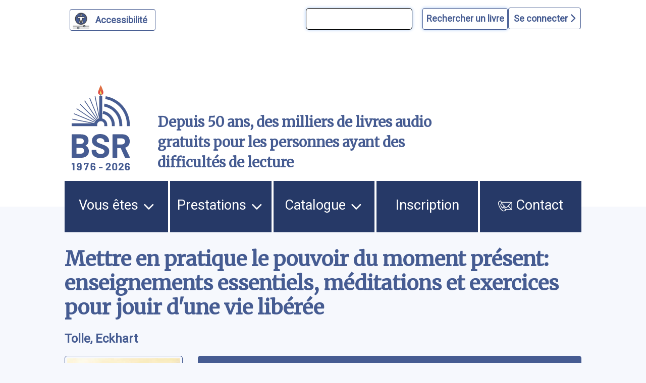

--- FILE ---
content_type: text/html; charset=UTF-8
request_url: https://www.bibliothequesonore.ch/livre/33455
body_size: 12003
content:
<!DOCTYPE html>
<html lang="fr" dir="ltr">
	<head>
		<meta charset="utf-8" />
<meta name="Generator" content="Drupal 10 (https://www.drupal.org)" />
<meta name="MobileOptimized" content="width" />
<meta name="HandheldFriendly" content="true" />
<meta name="viewport" content="width=device-width, initial-scale=1.0" />
<script>var ct_check_js_val = '4b3ebb910398fde9c647102d9f255cae';var drupal_ac_antibot_cookie_value = '628e65e9106b2970f99179695c7f56bf609d9b6bf49ec040bbeb7f9d80270d5d';var ct_use_cookies = 1;var ct_use_alt_cookies = 0;var ct_capture_buffer = 0;</script>
<link rel="icon" href="/themes/custom/bsr/favicon.ico" type="image/vnd.microsoft.icon" />

			<title>Mettre en pratique le pouvoir du moment présent: enseignements essentiels, méditations et exercices pour jouir d'une vie libérée | Bibliothèque Sonore Romande</title>
			<link rel="stylesheet" media="all" href="/sites/default/files/css/css_S5hENg2401mPulUUL6SbNzW-hCzhAhRdSXJAATHTpLQ.css?delta=0&amp;language=fr&amp;theme=bsr&amp;include=eJxFjG0KAjEMBS9UyZEkrY9uJf0gLyvU04sL4r8ZBibTpdrMainT7099KYu3FfLV2At6QB9XJNTLIQ6eFrwxtrVRUzElt2QlftxBagVTmQ4Z07taeyNN11Gx7KT8MXEz0K_BB9BbOE0" />
<link rel="stylesheet" media="all" href="/sites/default/files/css/css_iIfGzKW6uCVHm6XO2-8e7nds9Pxx4kzfNqVPnAf416g.css?delta=1&amp;language=fr&amp;theme=bsr&amp;include=eJxFjG0KAjEMBS9UyZEkrY9uJf0gLyvU04sL4r8ZBibTpdrMainT7099KYu3FfLV2At6QB9XJNTLIQ6eFrwxtrVRUzElt2QlftxBagVTmQ4Z07taeyNN11Gx7KT8MXEz0K_BB9BbOE0" />
<link rel="stylesheet" media="all" href="https://stackpath.bootstrapcdn.com/bootstrap/4.4.1/css/bootstrap.min.css" />
<link rel="stylesheet" media="all" href="https://cdnjs.cloudflare.com/ajax/libs/font-awesome/6.1.1/css/all.min.css" />
<link rel="stylesheet" media="all" href="/sites/default/files/css/css_Z5gE-XIeqegvIHXy_LGOrQq65htQOFVnf7bgXkyrz4s.css?delta=4&amp;language=fr&amp;theme=bsr&amp;include=eJxFjG0KAjEMBS9UyZEkrY9uJf0gLyvU04sL4r8ZBibTpdrMainT7099KYu3FfLV2At6QB9XJNTLIQ6eFrwxtrVRUzElt2QlftxBagVTmQ4Z07taeyNN11Gx7KT8MXEz0K_BB9BbOE0" />

				</head>
				<body class="path-livre">
										<a href="#main-content" class="visually-hidden">
						Aller au contenu principal
					</a>
					<a href="#block-bsr-main-menu" class="visually-hidden">
						Aller au menu principal
					</a>
					<a href="/" class="visually-hidden">
						Aller à la page d'accueil
					</a>
					<a href="/recherche#edit-maingroup" class="visually-hidden">
						Aller à la recherche avancée dans le catalogue
					</a>
					<a href="/sitemap#block-bsr-content" class="visually-hidden">
						Aller au plan du site
					</a>
					
					  <div class="dialog-off-canvas-main-canvas" data-off-canvas-main-canvas>
    


<div class="layout-container">

	<header role="banner" class="row">
		
<button id="a11y-setting" class="a11y-setting" type="button" aria-label="Personnaliser l'apparence" aria-hidden="true" tabindex="-1"></button>




	<div class="region region-header">
		<div id="block-recherchesimpletop" class="block block-block-content block-block-contentaf24d3dc-772b-4c0a-ade4-0a948659311d">
  
    
      
            <div class="clearfix text-formatted field field--name-body field--type-text-with-summary field--label-hidden field__item"><form id="bsr-quick-top-search" name="bsr-quick-top-search" role="search" aria-label="Recherche de livres simple"><p><input class="bsr-quick-top-search-text" title="terme à rechercher, titre, auteur ou numéro du livre" name="text" type="search"> <input class="bsr-quick-top-search-submit" name="submit" type="submit" value="Rechercher un livre"></p></form></div>
      
  </div>
<div id="block-bsr-login" class="block block-bsr-login">
  
    
      <a id="connect" href="#">Se connecter <i class="fa-solid fa-chevron-right"></i> </a>
  </div>
<div id="block-connexionutilisateur" role="form" class="block block-user block-user-login-block">
  
    
      <form class="user-login-form" data-drupal-selector="user-login-form" action="/livre/33455?destination=/livre/33455" method="post" id="user-login-form" accept-charset="UTF-8">
  <div class="js-form-item form-item js-form-type-textfield form-type-textfield js-form-item-name form-item-name">
      <label for="edit-name" class="js-form-required form-required">Numéro BSR</label>
        <input autocorrect="none" autocapitalize="none" spellcheck="false" autocomplete="username" data-drupal-selector="edit-name" type="text" id="edit-name" name="name" value="" size="15" maxlength="60" class="form-text required" required="required" aria-required="true" />

        </div>
<div class="js-form-item form-item js-form-type-password form-type-password js-form-item-pass form-item-pass">
      <label for="edit-pass" class="js-form-required form-required">Mot de passe</label>
        <input autocomplete="current-password" data-drupal-selector="edit-pass" type="password" id="edit-pass" name="pass" size="15" maxlength="128" class="form-text required" required="required" aria-required="true" />

        </div>
<input autocomplete="off" data-drupal-selector="form-cbu3n2mz2xnuhxd0dxw-uacjgoze62brflgtvnjcbxk" type="hidden" name="form_build_id" value="form-cBU3N2mz2XNuhxd0DXW-uAcJGOZe62BrflgtvnjCBxk" />
<input data-drupal-selector="edit-user-login-form" type="hidden" name="form_id" value="user_login_form" />
<div data-drupal-selector="edit-actions" class="form-actions js-form-wrapper form-wrapper" id="edit-actions"><input data-drupal-selector="edit-submit" type="submit" id="edit-submit" name="op" value="Se connecter" class="button js-form-submit form-submit" />
</div>

</form>
<div class="item-list"><ul><li><a href="/user/password" title="Envoyer les instructions de réinitialisation par courriel." class="request-password-link">Réinitialiser votre mot de passe</a></li></ul></div>
  </div>

	</div>

<div class="banner">
	<div class="container">
		<div class="row">
			<div class="logo col-lg-2 col-md-3 col-sm-6 my-auto">
				<a href="/" aria-hidden="true" style="display:block;">
					<img id="uci_link" class="main-logo" src="/sites/default/files/image/2025-12/bsr-50ans.svg" alt="logo site bsr"/>
				</a>
							</div>
			<div class="slogan col-lg-7 col-md-6 col-sm-6 my-auto">
				Depuis 50 ans, des milliers de livres audio gratuits pour les personnes ayant des difficultés de lecture
			</div>

			<div class="don col-lg-3 col-md-3 col-sm-12 my-auto">
				<a href="/nous-soutenir">
					<img style="max-width:100%;" src="/sites/default/files/image/2023-03/zewo.png" alt="faire un don"/>
				</a>
			</div>
		</div>
	</div>
</div>

		
	</header>
	<a id="mainnav" class="sr-only" tabindex="-1" role="paragraph">Menu principal</a>
	  <div class="region region-primary-menu">
    <nav role="navigation" aria-labelledby="block-bsr-main-menu-menu" id="block-bsr-main-menu" class="block block-menu navigation menu--main">
            
  <h2 class="visually-hidden" id="block-bsr-main-menu-menu">Navigation principale</h2>
  

        <button class="button-menu" aria-expanded="false">
	<p>Menu</p>
	<img src="/sites/default/files/image/2023-09/bars-solid.svg" alt="">
</button>

							<ul class="menu">
																	<li class="menu-item menu-item--expanded">
						<a href="/vous-etes">
														Vous êtes
															<img class="picto-menu" src="/sites/default/files/image/2023-09/open.svg" alt="">
													</a>
																					<ul class="menu">
																		<li class="menu-item">
						<a href="/vue">
															<img src="/sites/default/files/image/2023-01/Blind.svg" alt="">
														J&#039;ai du mal à lire à cause de ma vue, ou d&#039;une autre raison
													</a>
											</li>
														<li class="menu-item">
						<a href="/dyslexie">
															<img src="/sites/default/files/image/2023-01/Dyslexie.svg" alt="">
														J&#039;ai du mal à lire en raison d&#039;un trouble dys ou de l&#039;attention
													</a>
											</li>
														<li class="menu-item">
						<a href="/professionnels">
															<img src="/sites/default/files/image/2023-01/Pro.svg" alt="">
														Je suis un professionnel dans le domaine de la santé ou du social
													</a>
											</li>
														<li class="menu-item">
						<a href="/jaccompagne-des-eleves-ayant-des-difficultes-de-lecture">
														J&#039;accompagne des élèves ayant des difficultés de lecture
													</a>
											</li>
														<li class="menu-item">
						<a href="/proche-aidant">
															<img src="/sites/default/files/image/2023-01/Accompagnant.svg" alt="">
														J&#039;accompagne une personne ayant un handicap visuel
													</a>
											</li>
														<li class="menu-item">
						<a href="/lecteur-benevole">
															<img src="/sites/default/files/image/2023-01/Lecteur.svg" alt="">
														J&#039;aimerais devenir lectrice ou lecteur bénévole
													</a>
											</li>
							</ul>
			
											</li>
														<li class="menu-item menu-item--expanded">
						<a href="/prestations">
														Prestations
															<img class="picto-menu" src="/sites/default/files/image/2023-09/open.svg" alt="">
													</a>
																					<ul class="menu">
																		<li class="menu-item">
						<a href="/presentation-des-services">
														Présentation des services
													</a>
											</li>
														<li class="menu-item">
						<a href="/aide-et-support">
														Support et conseil
													</a>
											</li>
														<li class="menu-item">
						<a href="/actualites">
														Actualités
													</a>
											</li>
														<li class="menu-item">
						<a href="/choisir-les-livres">
														Choisir les livres
													</a>
											</li>
														<li class="menu-item">
						<a href="/obtenir-les-livres">
														Obtenir les livres
													</a>
											</li>
														<li class="menu-item">
						<a href="/ecouter-les-livres">
														Écouter les livres
													</a>
											</li>
														<li class="menu-item">
						<a href="/animations-culturelles">
														Animations culturelles et BSR apéro
													</a>
											</li>
														<li class="menu-item">
						<a href="/demande-de-lecture-scolaire">
														Demande de lecture scolaire
													</a>
											</li>
														<li class="menu-item">
						<a href="/abonnements">
														Abonnements supplémentaires
													</a>
											</li>
							</ul>
			
											</li>
														<li class="menu-item menu-item--expanded">
						<a href="/catalogue">
														Catalogue
															<img class="picto-menu" src="/sites/default/files/image/2023-09/open.svg" alt="">
													</a>
																					<ul class="menu">
																		<li class="menu-item">
						<a href="/recherche">
														Recherche avancée dans le catalogue
													</a>
											</li>
														<li class="menu-item">
						<a href="/prix-litteraires">
														Prix littéraires
													</a>
											</li>
														<li class="menu-item">
						<a href="/nouveautes">
														Nouveautés
													</a>
											</li>
														<li class="menu-item">
						<a href="/nouveautes-du-mois-par-genre">
														Nouveautés du mois par genre
													</a>
											</li>
														<li class="menu-item">
						<a href="/audiodescription">
														Films, séries et théâtre audiodécrits
													</a>
											</li>
														<li class="menu-item">
						<a href="/lectures-scolaires">
														Lectures scolaires
													</a>
											</li>
							</ul>
			
											</li>
														<li class="menu-item">
						<a href="/inscription">
														Inscription
													</a>
											</li>
														<li class="menu-item">
						<a href="/nous-contacter">
															<img class="picto-menu" src="/sites/default/files/image/2022-12/Contact.svg" alt="">
														Contact
													</a>
											</li>
							</ul>
			


  </nav>

  </div>

	
	
	
		<main role="main"> <a id="main-content" class="sr-only" tabindex="-1" role="paragraph">Contenu</a>

		
		<div class="layout-content">
			  <div class="region region-content">
    <div data-drupal-messages-fallback class="hidden"></div><div id="block-bsr-page-title" class="block block-core block-page-title-block">
  
    
      
  <h1 class="page-title">Mettre en pratique le pouvoir du moment présent: enseignements essentiels, méditations et exercices pour jouir d&#039;une vie libérée</h1>


  </div>
<div id="block-bsr-content" class="block block-system block-system-main-block">
  
    
      
	
<div class="bsr-book">
	<div class="book--info" id="book-33455">
					<div class="book--author mb-3">
				<a href="/rechercheBSR/auteur/Tolle%2C%20Eckhart" aria-label="auteur:Tolle, Eckhart">
					Tolle, Eckhart
				</a>
							</div>
				<div class="container-fluid px-0 ">
			<div class="row align-items-start">
				<div class="col-md-4 col-lg-3 col-sm-12">
					<div class="book--big-cover">
						<a href="javascript:void(0)" onclick="playSample(33455, 'https://medias.bibliothequesonore.ch/extraits/33455.mp3')" aria-hidden="true" tabindex="-1">
							<img src="https://images-na.ssl-images-amazon.com/images/I/517Ti0r2CgL.03._SY500_.jpg" title="Mettre en pratique le pouvoir du moment pr&eacute;sent: enseignements essentiels, m&eacute;ditations et exercices pour jouir d&#039;une vie lib&eacute;r&eacute;e" alt="Mettre en pratique le pouvoir du moment pr&eacute;sent: enseignements essentiels, m&eacute;ditations et exercices pour jouir d&#039;une vie lib&eacute;r&eacute;e"/>
						</a>
													<div class="play-button-zone" onclick="playSample(33455, 'https://medias.bibliothequesonore.ch/extraits/33455.mp3')">
								<button onclick="playSample(33455, 'https://medias.bibliothequesonore.ch/extraits/33455.mp3')" type="button" id="player-jouer-pause-33455" class="player-button fa fa-play" aria-label="écouter un extrait"></button>
							</div>
											</div>
					<div class="book--actions">
						

	


					</div>
				</div>
				<div class="row no-gutters book--details col-md-8 col-lg-9 justify-content-between">
											<span class="sr-only">Résumé
						</span>
						<div class="book--summary">
							Le pouvoir du moment présent a aidé des millions de personnes à sortir de la prison de leurs pensées négatives et à vivre plus sereinement. Mettre en pratique le pouvoir du moment présent propose des exercices et des méditations essentielles qui vous aideront à ne plus tomber dans les schémas automatiques de la souffrance, des peurs et des jugements. Avec ce livre compagnon, vous apprendrez à devenir un observateur de vos pensées, à calmer votre esprit et à &quot; habiter&quot; votre corps. En pratiquant cette conscience du moment présent, vous accéderez à une source d&#039;amour, de beauté et de joie qui vous libérera.</div>
																																	<div class="col-lg-12 col-md-12 topdetails">
																<div class="book--details--field book--details--reader row">
									<span class="col-lg-2 col-md-3 col-sm-12">
										<b>Lu par </b>:</span>
									<span class="col-lg-9 col-md-8 col-sm-12">
										<a href="/rechercheBSR/lecteur/Fran%C3%A7oise%20Clerc-Renaud">
				Françoise Clerc-Renaud
							</a>
			</span>
								</div>
							</div>
																								<div class="col-lg-12 col-md-12 topdetails">
																<div class="book--details--field book--details--genre row">
									<span class="col-lg-2 col-md-3 col-sm-12">
										<b>Genre littéraire</b>:</span>
									<span class="col-lg-9 col-md-8 col-sm-12">
										<a href="/rechercheBSR/genre/PM">
				Psychologie/médecine
							</a>
			</span>
								</div>
							</div>
																								<div class="col-lg-12 col-md-12 topdetails">
																<div class="book--details--field book--details--motsMatieres row">
									<span class="col-lg-2 col-md-3 col-sm-12">
										<b>Mots-clés</b>:</span>
									<span class="col-lg-9 col-md-8 col-sm-12">
												<a href="/rechercheBSR/motsMatieres/R%C3%A9alisation%20de%20soiGuides%20pratiques%20et%20m%C3%A9mentos">
				Réalisation de soiGuides pratiques et mémentos
							</a>
		/
															<a href="/rechercheBSR/motsMatieres/M%C3%A9ditation">
				Méditation
							</a>
			</span>
								</div>
							</div>
																								<div class="col-lg-12 col-md-12 topdetails">
																<div class="book--details--field book--details--media row">
									<span class="col-lg-2 col-md-3 col-sm-12">
										<b>Durée</b>:</span>
									<span class="col-lg-9 col-md-8 col-sm-12">
													3h. 5min.
		</span>
								</div>
							</div>
																								<div class="col-lg-12 col-md-12 topdetails">
																<div class="book--details--field book--details--editor row">
									<span class="col-lg-2 col-md-3 col-sm-12">
										<b>Édition</b>:</span>
									<span class="col-lg-9 col-md-8 col-sm-12">
										Paris, J&#039;ai lu, 2011
		</span>
								</div>
							</div>
																								<div class="col-lg-12 col-md-12 topdetails">
																<div class="book--details--field book--details--code row">
									<span class="col-lg-2 col-md-3 col-sm-12">
										<b>Numéro du livre</b>:</span>
									<span class="col-lg-9 col-md-8 col-sm-12">
										33455
		</span>
								</div>
							</div>
																								<div class="col-lg-12 col-md-12 topdetails">
																<div class="book--details--field book--details--producer row">
									<span class="col-lg-2 col-md-3 col-sm-12">
										<b>Produit par</b>:</span>
									<span class="col-lg-9 col-md-8 col-sm-12">
										<a href="/rechercheBSR/producer/AVH">
				Association Valentin Haüy
							</a>
			</span>
								</div>
							</div>
																								<div class="col-lg-12 col-md-12 topdetails">
																<div class="book--details--field book--details--isbn row">
									<span class="col-lg-2 col-md-3 col-sm-12">
										<b>ISBN</b>:</span>
									<span class="col-lg-9 col-md-8 col-sm-12">
										9782290020210
		</span>
								</div>
							</div>
																<div class="book--details row  col-12">
																					<div class="col-lg-6 col-md-12 col-sm-12">
																		<div class="book--details--collection book--details--field row">
										<span class="col-lg-4 col-md-3 col-sm-12">
											<b>Collection(s)</b>:</span>
										<span class="col-lg-8 col-md-9 col-sm-12">
										J&#039;ai lu
		</span>
									</div>
								</div>
																												<div class="col-lg-6 col-md-12 col-sm-12">
																		<div class="book--details--cdu book--details--field row">
										<span class="col-lg-4 col-md-3 col-sm-12">
											<b>CDU</b>:</span>
										<span class="col-lg-8 col-md-9 col-sm-12">
										159.966.1
		</span>
									</div>
								</div>
																		</div>
				</div>
			</div>
		</div>
	</div>
</div>
	<div class="margined">
		<h2>Documents similaires</h2>
		<form class="view-mode-form">
			<input type="radio" id="grid" name="view" value="grid">
			<label for="grid">
				<i class="fa-solid fa-grip"></i>
				Affichage des couvertures</label>
			<input type="radio" id="list" name="view" value="list">
			<label for="list">
				<i class="fa-solid fa-list"></i>
				Affichage texte</label>
		</form>
		<div class="search-results mosaique-mode clearfix">
						



	
<div class="search-result clearfix" tabindex="-1" onclick="enable_links( 73432 );" onmouseover="enable_links( 73432 );">
	<div class="book--result" id="book-73432">
		<div class="book--cover" tabindex="-1" aria-hidden="true">
			<img src="https://images-na.ssl-images-amazon.com/images/I/41akCQS9UCL.08._SY500_.jpg" alt="Le chemin vers l&#039;unité"/>
		</div>
		<div id="book-info-73432" class="book--info">
			<div class="top-detail">
				<div class="detail-info">
					<h3>
						<a tabindex="0" href="/livre/73432" aria-label="Le chemin vers l&#039;unité">
							Le chemin vers l&#039;unité</a>
					</h3>
					<a href="/rechercheBSR/auteur/Tolle, Eckhart">Tolle, Eckhart</a>
				</div>
				<div class="text-view-only">
					<div>
						Lu par : <a href="/rechercheBSR/lecteur/Jocelyne Bidault">Jocelyne Bidault</a>
					</div>
					<div>
						Durée : 2h. 21min.
					</div>
					<div>
						Genre littéraire : Psychologie/médecine
					</div>
					<div>
						Numéro du livre : 73432
					</div>
					<div class="sr-only">
						Résumé:L&#039;éveil, c&#039;est la reconnaissance de l&#039;ego, de notre attachement aux choses, à notre passé, à tout ce que nous pensons être et avoir, à toutes nos croyances, à nos émotions, à nos amis autant qu&#039;à nos ennemis. Ce livre est le compagnon indispensable pour aller plus en profondeur dans la découverte de soi, devenir plus présent, sortir enfin des tourbillons de notre mental et de nos émotions afin d&#039;apprendre à apprécier la vie plus finement, sans plus jamais avoir la sensation de la subir. Un ouvrage profond pour découvrir la vraie nature de notre pouvoir spirituel et accéder à l&#039;éveil.
					</div>
				</div>

			</div>

			<div class="detail-info actions">
				<div class="play-button-zone" onclick="playSample(73432, 'https://medias.bibliothequesonore.ch/extraits/73432.mp3', false)">
					<button type="button" id="player-jouer-pause-73432" class="player-button fa fa-play" aria-label="écouter un extrait"></button>
				</div>
						</div>
	</div>
</div></div>

								



	
<div class="search-result clearfix" tabindex="-1" onclick="enable_links( 17923 );" onmouseover="enable_links( 17923 );">
	<div class="book--result" id="book-17923">
		<div class="book--cover" tabindex="-1" aria-hidden="true">
			<img src="https://images-na.ssl-images-amazon.com/images/I/51wXCx-9KrL.03._SY500_.jpg" alt="Le pouvoir du moment présent : guide d&#039;éveil spirituel"/>
		</div>
		<div id="book-info-17923" class="book--info">
			<div class="top-detail">
				<div class="detail-info">
					<h3>
						<a tabindex="0" href="/livre/17923" aria-label="Le pouvoir du moment présent : guide d&#039;éveil spirituel">
							Le pouvoir du moment présent : guide d&#039;éveil spirituel</a>
					</h3>
					<a href="/rechercheBSR/auteur/Tolle, Eckhart">Tolle, Eckhart</a>
				</div>
				<div class="text-view-only">
					<div>
						Lu par : <a href="/rechercheBSR/lecteur/Françoise Dufour">Françoise Dufour</a>
					</div>
					<div>
						Durée : 8h. 32min.
					</div>
					<div>
						Genre littéraire : Philosophie/religion/spiritualité
					</div>
					<div>
						Numéro du livre : 17923
					</div>
					<div class="sr-only">
						Résumé:Ce livre nous présente plusieurs défis : si nous réussissons à être totalement présent et à faire un pas à la fois dans le moment présent, si nous réussissons aussi à vraiment appréhender les réalités que sont notre corps énergétique, le lâcher-prise, le pardon et le non-manifeste, c&#039;est que nous saurons nous ouvrir au pouvoir transformateur de l&#039;instant présent. ?Pour entreprendre ce périple vers le pouvoir du moment présent, il nous faut laisser derrière nous notre esprit analytique et le faux moi qu&#039;il a créé, c&#039;est-à-dire l&#039;ego ! Dès le début du premier chapitre, nous nous élevons rapidement vers les hauteurs où nous pourrons respirer un air plus léger propre à la spiritualité. Même si le périple où nous emmène Eckhart Tolle présente des défis, le langage qu&#039;il emploie est simple et le format question-réponse qu&#039;il a choisi constitue un guide rassurant.? Eckhart Tolle est né en Allemagne et y a passé les treize premières années de sa vie. Après des études universitaires à Londres, il s&#039;oriente vers la recherche et, dans ce cadre, dirige même un groupe à l&#039;université de Cambridge. À l&#039;âge de 29 ans, il connait une profonde évolution spirituelle qui le transfigure et change radicalement le cours de son existence...
					</div>
				</div>

			</div>

			<div class="detail-info actions">
				<div class="play-button-zone" onclick="playSample(17923, 'https://medias.bibliothequesonore.ch/extraits/17923.mp3', false)">
					<button type="button" id="player-jouer-pause-17923" class="player-button fa fa-play" aria-label="écouter un extrait"></button>
				</div>
						</div>
	</div>
</div></div>

								



	
<div class="search-result clearfix" tabindex="-1" onclick="enable_links( 78798 );" onmouseover="enable_links( 78798 );">
	<div class="book--result" id="book-78798">
		<div class="book--cover" tabindex="-1" aria-hidden="true">
			<img src="https://images-na.ssl-images-amazon.com/images/I/41+0YcQy1wL.03._SY500_.jpg" alt="Nouvelle Terre: l&#039;avènement de la conscience humaine"/>
		</div>
		<div id="book-info-78798" class="book--info">
			<div class="top-detail">
				<div class="detail-info">
					<h3>
						<a tabindex="0" href="/livre/78798" aria-label="Nouvelle Terre: l&#039;avènement de la conscience humaine">
							Nouvelle Terre: l&#039;avènement de la conscience humaine</a>
					</h3>
					<a href="/rechercheBSR/auteur/Tolle, Eckhart">Tolle, Eckhart</a>
				</div>
				<div class="text-view-only">
					<div>
						Lu par : <a href="/rechercheBSR/lecteur/Michèle Quellet">Michèle Quellet</a>
					</div>
					<div>
						Durée : 8h. 41min.
					</div>
					<div>
						Genre littéraire : Philosophie/religion/spiritualité
					</div>
					<div>
						Numéro du livre : 78798
					</div>
					<div class="sr-only">
						Résumé:Fort du fantastique succès de son ouvrage Le pouvoir du moment présent, Eckhart Tollé propose aux lecteurs un nouveau livre dans lequel il jette un regard honnête sur l&#039;état actuel de l&#039;humanité. Il nous implore de constater et d&#039;accepter que cet état, fondé sur une identification erronée à l&#039;ego et au mental, frôle la folie dangereuse. Cependant, l&#039;auteur affirme qu&#039;il y a aussi de bonnes nouvelles, sinon même une solution à cette situation potentiellement désastreuse. Aujourd&#039;hui, plus qu&#039;à tout autre moment de l&#039;histoire, l&#039;humanité doit saisir l&#039;occasion qui lui est offerte de créer un monde plus sain et plus aimant. Cela nécessitera la transformation intérieure radicale d&#039;une conscience propre à l&#039;ego vers une conscience totalement nouvelle. En faisant d&#039;abord la lumière sur la nature de ce changement radical de conscience, Eckhart Tollé décrit en détail comment fonctionne notre conscience reposant sur l&#039;ego. Puis, avec bienveillance et en termes très pratiques, il nous amène vers cette nouvelle conscience afin que nous puissions faire l&#039;expérience de qui nous sommes vraiment, chose infiniment plus grande que tout ce que nous pensons être actuellement.
					</div>
				</div>

			</div>

			<div class="detail-info actions">
				<div class="play-button-zone" onclick="playSample(78798, 'https://medias.bibliothequesonore.ch/extraits/78798.mp3', false)">
					<button type="button" id="player-jouer-pause-78798" class="player-button fa fa-play" aria-label="écouter un extrait"></button>
				</div>
						</div>
	</div>
</div></div>

								



	
<div class="search-result clearfix" tabindex="-1" onclick="enable_links( 76721 );" onmouseover="enable_links( 76721 );">
	<div class="book--result" id="book-76721">
		<div class="book--cover" tabindex="-1" aria-hidden="true">
			<img src="https://images-na.ssl-images-amazon.com/images/I/51O0qShfQDL.08._SY500_.jpg" alt="Le fabuleux pouvoir de vos gènes: comment influer positivement sur votre ADN pour une meilleure santé physique et psychique"/>
		</div>
		<div id="book-info-76721" class="book--info">
			<div class="top-detail">
				<div class="detail-info">
					<h3>
						<a tabindex="0" href="/livre/76721" aria-label="Le fabuleux pouvoir de vos gènes: comment influer positivement sur votre ADN pour une meilleure santé physique et psychique">
							Le fabuleux pouvoir de vos gènes: comment influer positivement sur votre ADN pour une meilleure santé physique et psychique</a>
					</h3>
					<a href="/rechercheBSR/auteur/Chopra, Deepak">Chopra, Deepak</a>
				</div>
				<div class="text-view-only">
					<div>
						Lu par : <a href="/rechercheBSR/lecteur/Marie-Ange Mariani">Marie-Ange Mariani</a>
					</div>
					<div>
						Durée : 12h. 52min.
					</div>
					<div>
						Genre littéraire : Psychologie/médecine
					</div>
					<div>
						Numéro du livre : 76721
					</div>
					<div class="sr-only">
						Résumé:Des conseils pour tirer parti de son patrimoine génétique en matière d&#039;alimentation, de sport, de méditation, de sommeil et de gestion de ses émotions, afin de prévenir la maladie, le vieillissement et les troubles chroniques.
					</div>
				</div>

			</div>

			<div class="detail-info actions">
				<div class="play-button-zone" onclick="playSample(76721, 'https://medias.bibliothequesonore.ch/extraits/76721.mp3', false)">
					<button type="button" id="player-jouer-pause-76721" class="player-button fa fa-play" aria-label="écouter un extrait"></button>
				</div>
						</div>
	</div>
</div></div>

								



	
<div class="search-result clearfix" tabindex="-1" onclick="enable_links( 69585 );" onmouseover="enable_links( 69585 );">
	<div class="book--result" id="book-69585">
		<div class="book--cover" tabindex="-1" aria-hidden="true">
			<img src="https://images-na.ssl-images-amazon.com/images/I/51g3GfSkK1L.08._SY500_.jpg" alt="Vos zones erronées: techniques audacieuses mais simples pour prendre en main les schémas malsains de votre comportement"/>
		</div>
		<div id="book-info-69585" class="book--info">
			<div class="top-detail">
				<div class="detail-info">
					<h3>
						<a tabindex="0" href="/livre/69585" aria-label="Vos zones erronées: techniques audacieuses mais simples pour prendre en main les schémas malsains de votre comportement">
							Vos zones erronées: techniques audacieuses mais simples pour prendre en main les schémas malsains de votre comportement</a>
					</h3>
					<a href="/rechercheBSR/auteur/Dyer, Wayne W.">Dyer, Wayne W.</a>
				</div>
				<div class="text-view-only">
					<div>
						Lu par : <a href="/rechercheBSR/lecteur/Elisabeth Collinet">Elisabeth Collinet</a>
					</div>
					<div>
						Durée : 8h. 26min.
					</div>
					<div>
						Genre littéraire : Psychologie/médecine
					</div>
					<div>
						Numéro du livre : 69585
					</div>
					<div class="sr-only">
						Résumé:Vous éprouvez facilement de la culpabilité, des doutes ou de l’inquiétude. Vous êtes soucieux de ce que les autres pensent de vous.  Vous êtes critique envers vous-même et manquez de confiance. Vous avez le sentiment que la vie s’acharne contre vous dans certains domaines. Ces pensées et croyances négatives constituent vos « zones erronées ». Le Dr Wayne Dyer vous montrera comment briser les habitudes mentales et émotionnelles qui vous ont empêché jusqu’à présent d’être pleinement vous-même et épanoui.
					</div>
				</div>

			</div>

			<div class="detail-info actions">
				<div class="play-button-zone" onclick="playSample(69585, 'https://medias.bibliothequesonore.ch/extraits/69585.mp3', false)">
					<button type="button" id="player-jouer-pause-69585" class="player-button fa fa-play" aria-label="écouter un extrait"></button>
				</div>
						</div>
	</div>
</div></div>

								



	
<div class="search-result clearfix" tabindex="-1" onclick="enable_links( 77112 );" onmouseover="enable_links( 77112 );">
	<div class="book--result" id="book-77112">
		<div class="book--cover" tabindex="-1" aria-hidden="true">
			<img src="https://images-na.ssl-images-amazon.com/images/I/51XpE%2BwOYhL.08._SY500_.jpg" alt="Un corps sans âge, un esprit immortel: à la découverte du pays où nul n&#039;est vieux"/>
		</div>
		<div id="book-info-77112" class="book--info">
			<div class="top-detail">
				<div class="detail-info">
					<h3>
						<a tabindex="0" href="/livre/77112" aria-label="Un corps sans âge, un esprit immortel: à la découverte du pays où nul n&#039;est vieux">
							Un corps sans âge, un esprit immortel: à la découverte du pays où nul n&#039;est vieux</a>
					</h3>
					<a href="/rechercheBSR/auteur/Chopra, Deepak">Chopra, Deepak</a>
				</div>
				<div class="text-view-only">
					<div>
						Lu par : <a href="/rechercheBSR/lecteur/Estelle Cuillandre">Estelle Cuillandre</a>
					</div>
					<div>
						Durée : 17h. 47min.
					</div>
					<div>
						Genre littéraire : Psychologie/médecine
					</div>
					<div>
						Numéro du livre : 77112
					</div>
					<div class="sr-only">
						Résumé:D. Chopra explique que si le corps vieillit, c&#039;est parce qu&#039;il est victime de conditionnements socioculturels. Selon lui, il est possible de se préserver de déficiences liées à l&#039;âge en se débarrassant d&#039;une quantité d&#039;idées fausses. Sa vision, fondée sur la science occidentale et la tradition orientale, remet en question le vieillissement tel qu&#039;il est vécu dans nos sociétés.
					</div>
				</div>

			</div>

			<div class="detail-info actions">
				<div class="play-button-zone" onclick="playSample(77112, 'https://medias.bibliothequesonore.ch/extraits/77112.mp3', false)">
					<button type="button" id="player-jouer-pause-77112" class="player-button fa fa-play" aria-label="écouter un extrait"></button>
				</div>
						</div>
	</div>
</div></div>

								



	
<div class="search-result clearfix" tabindex="-1" onclick="enable_links( 76217 );" onmouseover="enable_links( 76217 );">
	<div class="book--result" id="book-76217">
		<div class="book--cover" tabindex="-1" aria-hidden="true">
			<img src="https://images-na.ssl-images-amazon.com/images/I/51oGGhUDJWS.08._SY500_.jpg" alt="Le choix de la lumière: découvrez les pouvoirs cachés de votre part d&#039;ombre"/>
		</div>
		<div id="book-info-76217" class="book--info">
			<div class="top-detail">
				<div class="detail-info">
					<h3>
						<a tabindex="0" href="/livre/76217" aria-label="Le choix de la lumière: découvrez les pouvoirs cachés de votre part d&#039;ombre">
							Le choix de la lumière: découvrez les pouvoirs cachés de votre part d&#039;ombre</a>
					</h3>
					<a href="/rechercheBSR/auteur/Chopra, Deepak">Chopra, Deepak</a>
				</div>
				<div class="text-view-only">
					<div>
						Lu par : <a href="/rechercheBSR/lecteur/Isabelle Bongrand">Isabelle Bongrand</a>
					</div>
					<div>
						Durée : 8h. 11min.
					</div>
					<div>
						Genre littéraire : Psychologie/médecine
					</div>
					<div>
						Numéro du livre : 76217
					</div>
					<div class="sr-only">
						Résumé:Ce guide propose d&#039;apprendre à puiser la force de la part cachée de sa personnalité. Pour les auteurs, c&#039;est en prenant conscience de la puissance et de la richesse de cette facette, ainsi qu&#039;en acceptant son existence, que l&#039;être humain peut grandir et vivre pleinement une existence épanouie.
					</div>
				</div>

			</div>

			<div class="detail-info actions">
				<div class="play-button-zone" onclick="playSample(76217, 'https://medias.bibliothequesonore.ch/extraits/76217.mp3', false)">
					<button type="button" id="player-jouer-pause-76217" class="player-button fa fa-play" aria-label="écouter un extrait"></button>
				</div>
						</div>
	</div>
</div></div>

								



	
<div class="search-result clearfix" tabindex="-1" onclick="enable_links( 27083 );" onmouseover="enable_links( 27083 );">
	<div class="book--result" id="book-27083">
		<div class="book--cover" tabindex="-1" aria-hidden="true">
			<img src="https://medias.bibliothequesonore.ch/covers/Cover52805_Original.jpg" alt="Moi, l&#039;enfant autiste"/>
		</div>
		<div id="book-info-27083" class="book--info">
			<div class="top-detail">
				<div class="detail-info">
					<h3>
						<a tabindex="0" href="/livre/27083" aria-label="Moi, l&#039;enfant autiste">
							Moi, l&#039;enfant autiste</a>
					</h3>
					<a href="/rechercheBSR/auteur/Barron, Judy">Barron, Judy</a>
				</div>
				<div class="text-view-only">
					<div>
						Lu par : <a href="/rechercheBSR/lecteur/Brigitte Bordron">Brigitte Bordron</a>
					</div>
					<div>
						Durée : 8h. 25min.
					</div>
					<div>
						Genre littéraire : Psychologie/médecine
					</div>
					<div>
						Numéro du livre : 27083
					</div>
					<div class="sr-only">
						Résumé:Quand Judy et Ron, son mari, apprirent que leur fils Sean était autiste, aucun espoir de guérison ne leur fut exprimé. Ils ont pourtant réussi à renouer le dialogue avec leur fils et à l&#039;ouvrir au monde. Judy et Sean, qui travaille aujourd&#039;hui comme employé dans un centre de rééducation, témoignent de leur expérience.
					</div>
				</div>

			</div>

			<div class="detail-info actions">
				<div class="play-button-zone" onclick="playSample(27083, 'https://medias.bibliothequesonore.ch/extraits/27083.mp3', false)">
					<button type="button" id="player-jouer-pause-27083" class="player-button fa fa-play" aria-label="écouter un extrait"></button>
				</div>
						</div>
	</div>
</div></div>

								



	
<div class="search-result clearfix" tabindex="-1" onclick="enable_links( 76505 );" onmouseover="enable_links( 76505 );">
	<div class="book--result" id="book-76505">
		<div class="book--cover" tabindex="-1" aria-hidden="true">
			<img src="https://images-na.ssl-images-amazon.com/images/I/41oKwnU%2BYuL.08._SY500_.jpg" alt="Se libérer des dépendances: la méthode du centre Chopra pour surmonter les habitudes destructrices"/>
		</div>
		<div id="book-info-76505" class="book--info">
			<div class="top-detail">
				<div class="detail-info">
					<h3>
						<a tabindex="0" href="/livre/76505" aria-label="Se libérer des dépendances: la méthode du centre Chopra pour surmonter les habitudes destructrices">
							Se libérer des dépendances: la méthode du centre Chopra pour surmonter les habitudes destructrices</a>
					</h3>
					<a href="/rechercheBSR/auteur/Simon, David">Simon, David</a>
				</div>
				<div class="text-view-only">
					<div>
						Lu par : <a href="/rechercheBSR/lecteur/Pascale Bouthors">Pascale Bouthors</a>
					</div>
					<div>
						Durée : 6h. 1min.
					</div>
					<div>
						Genre littéraire : Psychologie/médecine
					</div>
					<div>
						Numéro du livre : 76505
					</div>
					<div class="sr-only">
						Résumé:En mariant la recherche occidentale et les traditions orientales, cet ouvrage montre comment découvrir les véritables causes d&#039;une dépendance et propose un programme issu du Centre Chopra pour y mettre un terme définitif. Sont notamment développés l&#039;identification des habitudes néfastes, la lutte contre le stress par la méditation et le choix d&#039;aliments pour détoxifier le corps. 
					</div>
				</div>

			</div>

			<div class="detail-info actions">
				<div class="play-button-zone" onclick="playSample(76505, 'https://medias.bibliothequesonore.ch/extraits/76505.mp3', false)">
					<button type="button" id="player-jouer-pause-76505" class="player-button fa fa-play" aria-label="écouter un extrait"></button>
				</div>
						</div>
	</div>
</div></div>

								



	
<div class="search-result clearfix" tabindex="-1" onclick="enable_links( 36088 );" onmouseover="enable_links( 36088 );">
	<div class="book--result" id="book-36088">
		<div class="book--cover" tabindex="-1" aria-hidden="true">
			<img src="https://images-na.ssl-images-amazon.com/images/I/51T3LjhLddL.03._SY500_.jpg" alt="Mon projet bonheur"/>
		</div>
		<div id="book-info-36088" class="book--info">
			<div class="top-detail">
				<div class="detail-info">
					<h3>
						<a tabindex="0" href="/livre/36088" aria-label="Mon projet bonheur">
							Mon projet bonheur</a>
					</h3>
					<a href="/rechercheBSR/auteur/Michaud, Christine">Michaud, Christine</a>
				</div>
				<div class="text-view-only">
					<div>
						Lu par : <a href="/rechercheBSR/lecteur/Myriam Danard">Myriam Danard</a>
					</div>
					<div>
						Durée : 5h. 25min.
					</div>
					<div>
						Genre littéraire : Psychologie/médecine
					</div>
					<div>
						Numéro du livre : 36088
					</div>
					<div class="sr-only">
						Résumé:Programme de douze semaines, pour se réaliser et s&#039;épanouir, fondé sur les découvertes de la psychologie positive. Avec des conseils pratiques et des exercices autour d&#039;un thème par semaine : la gratitude, l&#039;apaisement, la bonté, l&#039;amitié ou encore l&#039;amour. ©Electre 2017
					</div>
				</div>

			</div>

			<div class="detail-info actions">
				<div class="play-button-zone" onclick="playSample(36088, 'https://medias.bibliothequesonore.ch/extraits/36088.mp3', false)">
					<button type="button" id="player-jouer-pause-36088" class="player-button fa fa-play" aria-label="écouter un extrait"></button>
				</div>
						</div>
	</div>
</div></div>

								



	
<div class="search-result clearfix" tabindex="-1" onclick="enable_links( 35616 );" onmouseover="enable_links( 35616 );">
	<div class="book--result" id="book-35616">
		<div class="book--cover" tabindex="-1" aria-hidden="true">
			<img src="https://images-na.ssl-images-amazon.com/images/I/51oeyzBR7PL.03._SY500_.jpg" alt="Marcher pour se retrouver: désencombrer son existence, méditer, contempler, s&#039;apaiser, se relier aux autres et partager"/>
		</div>
		<div id="book-info-35616" class="book--info">
			<div class="top-detail">
				<div class="detail-info">
					<h3>
						<a tabindex="0" href="/livre/35616" aria-label="Marcher pour se retrouver: désencombrer son existence, méditer, contempler, s&#039;apaiser, se relier aux autres et partager">
							Marcher pour se retrouver: désencombrer son existence, méditer, contempler, s&#039;apaiser, se relier aux autres et partager</a>
					</h3>
					<a href="/rechercheBSR/auteur/Chabrillac, Odile">Chabrillac, Odile</a>
				</div>
				<div class="text-view-only">
					<div>
						Lu par : <a href="/rechercheBSR/lecteur/Christophe Bizet">Christophe Bizet</a>
					</div>
					<div>
						Durée : 4h. 51min.
					</div>
					<div>
						Genre littéraire : Psychologie/médecine
					</div>
					<div>
						Numéro du livre : 35616
					</div>
					<div class="sr-only">
						Résumé:Une réflexion sur la marche comme moyen de s&#039;ouvrir au monde et de renouer avec soi et les autres, ainsi que des conseils pratiques pour choisir ses lieux de marche, adopter un type de marche ou effectuer un pèlerinage laïc ou religieux. ©Electre 2017
					</div>
				</div>

			</div>

			<div class="detail-info actions">
				<div class="play-button-zone" onclick="playSample(35616, 'https://medias.bibliothequesonore.ch/extraits/35616.mp3', false)">
					<button type="button" id="player-jouer-pause-35616" class="player-button fa fa-play" aria-label="écouter un extrait"></button>
				</div>
						</div>
	</div>
</div></div>

								



	
<div class="search-result clearfix" tabindex="-1" onclick="enable_links( 36741 );" onmouseover="enable_links( 36741 );">
	<div class="book--result" id="book-36741">
		<div class="book--cover" tabindex="-1" aria-hidden="true">
			<img src="https://images-na.ssl-images-amazon.com/images/I/51YVd63SgQL.03._SY500_.jpg" alt="Méditer en tout lieu, à tout moment: s&#039;inscrire dans le moment présent et éveiller sa conscience"/>
		</div>
		<div id="book-info-36741" class="book--info">
			<div class="top-detail">
				<div class="detail-info">
					<h3>
						<a tabindex="0" href="/livre/36741" aria-label="Méditer en tout lieu, à tout moment: s&#039;inscrire dans le moment présent et éveiller sa conscience">
							Méditer en tout lieu, à tout moment: s&#039;inscrire dans le moment présent et éveiller sa conscience</a>
					</h3>
					<a href="/rechercheBSR/auteur/Chapelle, Cindy">Chapelle, Cindy</a>
				</div>
				<div class="text-view-only">
					<div>
						Lu par : <a href="/rechercheBSR/lecteur/Isabelle Detez">Isabelle Detez</a>
					</div>
					<div>
						Durée : 2h. 33min.
					</div>
					<div>
						Genre littéraire : Psychologie/médecine
					</div>
					<div>
						Numéro du livre : 36741
					</div>
					<div class="sr-only">
						Résumé:La méditation de pleine conscience invite à s&#039;éveiller au moment présent simplement, sereinement, intensément. Elle propose autant de moments qui, avec la pratique, apportent un véritable équilibre émotionnel, préservent la santé et renforcent les ressources positives de chacun. Installé(e) sur un coussin au sol dans le calme, assis(e) dans le bus en ville, allongé(e) sur l&#039;herbe bercé(e) par le chant des oiseaux, debout en cuisinant sur fond de rires d&#039;enfants... Nul besoin d&#039;un contexte déterminé pour méditer. L&#039;amour, le lâcher-prise, la nature, le souffle, la beauté... Tout est objet de méditation. Il suffit de s&#039;inscrire, ici et maintenant, dans l&#039;instant présent. On peut ainsi s&#039;ouvrir à la pleine conscience lors de ses activités quotidiennes, grâce à des méditations simples et des exercices pratiques. Cet ouvrage vous accompagne pour en faire l&#039;expérience.
					</div>
				</div>

			</div>

			<div class="detail-info actions">
				<div class="play-button-zone" onclick="playSample(36741, 'https://medias.bibliothequesonore.ch/extraits/36741.mp3', false)">
					<button type="button" id="player-jouer-pause-36741" class="player-button fa fa-play" aria-label="écouter un extrait"></button>
				</div>
						</div>
	</div>
</div></div>

			</div>

	</div>

  </div>

  </div>

		</div>
		
		

	</main>

			<footer role="contentinfo">
			<div class="footer">
	<div class="container">
		<div class="row align-items-start mb-3">
			<div class="col-lg-5 col-md-6 col-sm-12">
				<p>
					<span>Bibliothèque Sonore Romande</span>
					<span>Rue de Genève 17</span>
					<span>CH-1003 Lausanne</span>
				</p>
				<p>
					<span>
						<a href="tel:+41213211010">T: +41(0)21 321 10 10</a>
					</span>
					<span>
						<a href="mailto:info@bibliothequesonore.ch" target="_blank">info@bibliothequesonore.ch</a>
					</span>
				</p>
			</div>
			<div class="col-lg-4 col-md-6 col-sm-12">
									<div>
						<nav role="navigation" aria-labelledby="block-bsr-footer-menu" id="block-bsr-footer" class="block block-menu navigation menu--footer">
            
  <h2 class="visually-hidden" id="block-bsr-footer-menu">Menu Pied de page</h2>
  

        
							<ul class="menu">
																	<li class="menu-item">
						<a href="/a-propos-de-la-fondation" data-drupal-link-system-path="node/49">A propos de la fondation</a>
											</li>
														<li class="menu-item">
						<a href="/rapports-dactivite" data-drupal-link-system-path="node/77">Rapports d&#039;activité</a>
											</li>
														<li class="menu-item">
						<a href="/politique-dacquisition-de-la-bibliotheque-sonore-romande" data-drupal-link-system-path="node/396">Politique d&#039;acquisition</a>
											</li>
														<li class="menu-item">
						<a href="/dans-les-medias" data-drupal-link-system-path="node/36">Dans les médias</a>
											</li>
														<li class="menu-item">
						<a href="/partenaires" data-drupal-link-system-path="node/37">Partenaires</a>
											</li>
														<li class="menu-item">
						<a href="/protection-des-donnees" data-drupal-link-system-path="node/39">Protection des données</a>
											</li>
														<li class="menu-item">
						<a href="/ressources-pour-les-lecteurs-benevoles" data-drupal-link-system-path="node/38">Ressources pour les lecteurs bénévoles</a>
											</li>
														<li class="menu-item">
						<a href="/information-aux-auteurs-et-editeurs" data-drupal-link-system-path="node/432">Information aux auteurs et éditeurs </a>
											</li>
														<li class="menu-item">
						<a href="/en-savoir-plus" data-drupal-link-system-path="node/48">Je cherche une autre information FAQ </a>
											</li>
							</ul>
			


  </nav>

					</div>
							</div>
			<div class="col-lg-3 col-md-6 col-sm-6">
				Suivez-nous sur les réseaux sociaux
				<div class="social-media">
					<a href="https://www.instagram.com/bibliotheque.sonore.romande/" target="_blank" aria-label=" Nous suivre sur instagram [nouvel onglet]">
						<img src="/sites/default/files/image/2022-10/instagram.svg" alt="instagram">
					</a>
					<a href="https://www.facebook.com/Biblioth%C3%A8que-Sonore-Romande-112953305426119/" target="_blank" aria-label=" Nous suivre sur facebook [nouvel onglet]">
						<img src="/sites/default/files/image/2022-10/facebook.svg" alt="facebook">
					</a>
					<a href="https://www.youtube.com/channel/UCWKqmWrJCErKcCmfa6xUhGg/videos" target="_blank" aria-label=" Nous suivre sur youtube [nouvel onglet]">
						<img src="/sites/default/files/image/2022-10/youtube.svg" alt="youtube">
					</a>
					<a href="https://ch.linkedin.com/company/bibliotheque-sonore-romande" target="_blank" aria-label=" Nous suivre sur linkedin [nouvel onglet]">
						<img src="/sites/default/files/image/2023-11/linkedin.svg" height="42px" alt="linkedin">
					</a>
				</div>
			</div>
			<div class="col-lg-0 col-md-6 col-sm-6">
			&nbsp;
			</div>
		</div>
	</div>
	<div class="container">
		<div class="row align-items-start">
			<div class="col-lg-5 col-md-4 col-sm-12 mb-5 mt-3">
				<a href="/accessibilite" class="button-footer p-2 ">Accessibilité<i class="fa-solid fa-arrow-right"></i>
				</a>
			</div>
			<div class="col-lg-4 col-md-4 col-sm-12 mb-5 mt-3">
				<a href="/sitemap" class="button-footer p-2 ">Plan du site<i class="fa-solid fa-arrow-right"></i>
				</a>
			</div>
			<div class="col-lg-3 col-md-4 col-sm-12 mb-5 mt-3">
				<a href="/nous-soutenir" class="button-footer p-2">Faire un don<i class="fa-solid fa-arrow-right"></i>
				</a>
			</div>
		</div>
	</div>
</div>

			<button onclick="topFunction()" id="toTheTopBtn" aria-label="Remonter en haut de la page">
				<i class="fa-solid fa-arrow-up"></i>
			</button>

		</footer>
	

	
</div>

  </div>


										<script type="application/json" data-drupal-selector="drupal-settings-json">{"path":{"baseUrl":"\/","pathPrefix":"","currentPath":"livre\/33455","currentPathIsAdmin":false,"isFront":false,"currentLanguage":"fr"},"pluralDelimiter":"\u0003","suppressDeprecationErrors":true,"bsr_book":{"oldLoans":false,"username":""},"ajaxTrustedUrl":{"form_action_p_pvdeGsVG5zNF_XLGPTvYSKCf43t8qZYSwcfZl2uzM":true},"user":{"uid":0,"permissionsHash":"6bb146f53d653e958c77ed6563c4b10a0dd8b7841bc5c6f0f32810ce2579f5a4"}}</script>
<script src="/sites/default/files/js/js_cWzYv7Mb6igW9ytQ_BT6rxBTAia6AvMk9KcpTLNgALA.js?scope=footer&amp;delta=0&amp;language=fr&amp;theme=bsr&amp;include=eJxFyVEKgCAQRdENWS4p3kxi6qCDo0G7D4To73AvWfdRGkEcWT-oteI_7NlWzLhh3JOOtcajAVfA6VgC6oAUDyUem06SxK511BhUpvmfL3CkKR4"></script>
<script src="https://stackpath.bootstrapcdn.com/bootstrap/4.4.1/js/bootstrap.min.js"></script>
<script src="https://fastly.jsdelivr.net/npm/@splidejs/splide@4.0.7/dist/js/splide.min.js"></script>
<script src="/sites/default/files/js/js_H2syf_kMOBnxwa4TVfiDAd4z_Ux62kr6e34xX9XGTa8.js?scope=footer&amp;delta=3&amp;language=fr&amp;theme=bsr&amp;include=eJxFyVEKgCAQRdENWS4p3kxi6qCDo0G7D4To73AvWfdRGkEcWT-oteI_7NlWzLhh3JOOtcajAVfA6VgC6oAUDyUem06SxK511BhUpvmfL3CkKR4"></script>
</body>
				</html>
				<!-- Google tag (gtag.js) -->
				<script async src="https://www.googletagmanager.com/gtag/js?id=UA-4595351-4"></script>
				<script>
					window.dataLayer = window.dataLayer || [];
function gtag() {
dataLayer.push(arguments);
}
gtag('js', new Date());

gtag('config', 'UA-4595351-4');
				</script>
